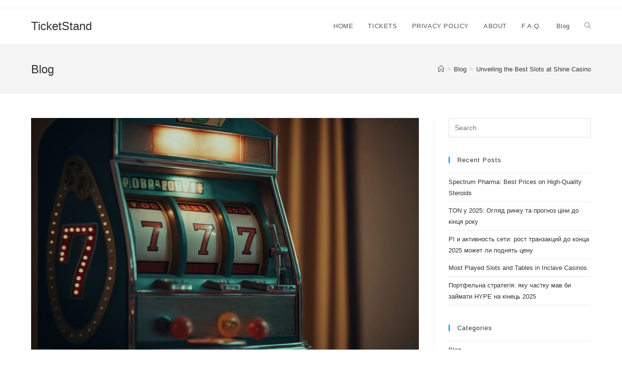

--- FILE ---
content_type: text/html; charset=UTF-8
request_url: https://yourticketstand.net/unveiling-the-best-slots-at-shine-casino/
body_size: 15666
content:
<!DOCTYPE html>
<html class="html" lang="en-US">
<head>
	<meta charset="UTF-8">
	<link rel="profile" href="https://gmpg.org/xfn/11">

	<meta name='robots' content='index, follow, max-image-preview:large, max-snippet:-1, max-video-preview:-1' />
<meta name="viewport" content="width=device-width, initial-scale=1">
	<!-- This site is optimized with the Yoast SEO plugin v26.8 - https://yoast.com/product/yoast-seo-wordpress/ -->
	<title>Unveiling the Best Slots at Shine Casino - TicketStand</title>
	<meta name="description" content="In the dazzling world of online casinos, Shine Casino takes center stage as a premier destination for slot enthusiasts. With a glittering array of games" />
	<link rel="canonical" href="https://yourticketstand.net/unveiling-the-best-slots-at-shine-casino/" />
	<meta property="og:locale" content="en_US" />
	<meta property="og:type" content="article" />
	<meta property="og:title" content="Unveiling the Best Slots at Shine Casino - TicketStand" />
	<meta property="og:description" content="In the dazzling world of online casinos, Shine Casino takes center stage as a premier destination for slot enthusiasts. With a glittering array of games" />
	<meta property="og:url" content="https://yourticketstand.net/unveiling-the-best-slots-at-shine-casino/" />
	<meta property="og:site_name" content="TicketStand" />
	<meta property="article:published_time" content="2023-04-22T17:21:00+00:00" />
	<meta property="article:modified_time" content="2024-01-04T17:25:22+00:00" />
	<meta property="og:image" content="http://yourticketstand.net/wp-content/uploads/2024/01/Real-Money-Online-Slots-USA-Slots-Online-For-Real-Money-scaled-1.webp" />
	<meta property="og:image:width" content="2560" />
	<meta property="og:image:height" content="1707" />
	<meta property="og:image:type" content="image/webp" />
	<meta name="author" content="yourticketstand" />
	<meta name="twitter:card" content="summary_large_image" />
	<meta name="twitter:label1" content="Written by" />
	<meta name="twitter:data1" content="yourticketstand" />
	<meta name="twitter:label2" content="Est. reading time" />
	<meta name="twitter:data2" content="5 minutes" />
	<script type="application/ld+json" class="yoast-schema-graph">{"@context":"https://schema.org","@graph":[{"@type":"Article","@id":"https://yourticketstand.net/unveiling-the-best-slots-at-shine-casino/#article","isPartOf":{"@id":"https://yourticketstand.net/unveiling-the-best-slots-at-shine-casino/"},"author":{"name":"yourticketstand","@id":"http://yourticketstand.net/#/schema/person/43aa6d0298dffeb2584cc6e6ecb6152b"},"headline":"Unveiling the Best Slots at Shine Casino","datePublished":"2023-04-22T17:21:00+00:00","dateModified":"2024-01-04T17:25:22+00:00","mainEntityOfPage":{"@id":"https://yourticketstand.net/unveiling-the-best-slots-at-shine-casino/"},"wordCount":897,"image":{"@id":"https://yourticketstand.net/unveiling-the-best-slots-at-shine-casino/#primaryimage"},"thumbnailUrl":"https://yourticketstand.net/wp-content/uploads/2024/01/Real-Money-Online-Slots-USA-Slots-Online-For-Real-Money-scaled-1.webp","articleSection":["Blog"],"inLanguage":"en-US"},{"@type":"WebPage","@id":"https://yourticketstand.net/unveiling-the-best-slots-at-shine-casino/","url":"https://yourticketstand.net/unveiling-the-best-slots-at-shine-casino/","name":"Unveiling the Best Slots at Shine Casino - TicketStand","isPartOf":{"@id":"http://yourticketstand.net/#website"},"primaryImageOfPage":{"@id":"https://yourticketstand.net/unveiling-the-best-slots-at-shine-casino/#primaryimage"},"image":{"@id":"https://yourticketstand.net/unveiling-the-best-slots-at-shine-casino/#primaryimage"},"thumbnailUrl":"https://yourticketstand.net/wp-content/uploads/2024/01/Real-Money-Online-Slots-USA-Slots-Online-For-Real-Money-scaled-1.webp","datePublished":"2023-04-22T17:21:00+00:00","dateModified":"2024-01-04T17:25:22+00:00","author":{"@id":"http://yourticketstand.net/#/schema/person/43aa6d0298dffeb2584cc6e6ecb6152b"},"description":"In the dazzling world of online casinos, Shine Casino takes center stage as a premier destination for slot enthusiasts. With a glittering array of games","inLanguage":"en-US","potentialAction":[{"@type":"ReadAction","target":["https://yourticketstand.net/unveiling-the-best-slots-at-shine-casino/"]}]},{"@type":"ImageObject","inLanguage":"en-US","@id":"https://yourticketstand.net/unveiling-the-best-slots-at-shine-casino/#primaryimage","url":"https://yourticketstand.net/wp-content/uploads/2024/01/Real-Money-Online-Slots-USA-Slots-Online-For-Real-Money-scaled-1.webp","contentUrl":"https://yourticketstand.net/wp-content/uploads/2024/01/Real-Money-Online-Slots-USA-Slots-Online-For-Real-Money-scaled-1.webp","width":2560,"height":1707},{"@type":"WebSite","@id":"http://yourticketstand.net/#website","url":"http://yourticketstand.net/","name":"TicketStand","description":"Your Tickets","potentialAction":[{"@type":"SearchAction","target":{"@type":"EntryPoint","urlTemplate":"http://yourticketstand.net/?s={search_term_string}"},"query-input":{"@type":"PropertyValueSpecification","valueRequired":true,"valueName":"search_term_string"}}],"inLanguage":"en-US"},{"@type":"Person","@id":"http://yourticketstand.net/#/schema/person/43aa6d0298dffeb2584cc6e6ecb6152b","name":"yourticketstand","image":{"@type":"ImageObject","inLanguage":"en-US","@id":"http://yourticketstand.net/#/schema/person/image/","url":"https://secure.gravatar.com/avatar/fb1dbe5aad4036c0f4a6458a4e8e1192a24927547642fc71788f79b5484258cd?s=96&d=mm&r=g","contentUrl":"https://secure.gravatar.com/avatar/fb1dbe5aad4036c0f4a6458a4e8e1192a24927547642fc71788f79b5484258cd?s=96&d=mm&r=g","caption":"yourticketstand"},"url":"https://yourticketstand.net/author/yourticketstand/"}]}</script>
	<!-- / Yoast SEO plugin. -->


<link rel="alternate" type="application/rss+xml" title="TicketStand &raquo; Feed" href="https://yourticketstand.net/feed/" />
<link rel="alternate" title="oEmbed (JSON)" type="application/json+oembed" href="https://yourticketstand.net/wp-json/oembed/1.0/embed?url=https%3A%2F%2Fyourticketstand.net%2Funveiling-the-best-slots-at-shine-casino%2F" />
<link rel="alternate" title="oEmbed (XML)" type="text/xml+oembed" href="https://yourticketstand.net/wp-json/oembed/1.0/embed?url=https%3A%2F%2Fyourticketstand.net%2Funveiling-the-best-slots-at-shine-casino%2F&#038;format=xml" />
<style id='wp-img-auto-sizes-contain-inline-css'>
img:is([sizes=auto i],[sizes^="auto," i]){contain-intrinsic-size:3000px 1500px}
/*# sourceURL=wp-img-auto-sizes-contain-inline-css */
</style>
<style id='wp-emoji-styles-inline-css'>

	img.wp-smiley, img.emoji {
		display: inline !important;
		border: none !important;
		box-shadow: none !important;
		height: 1em !important;
		width: 1em !important;
		margin: 0 0.07em !important;
		vertical-align: -0.1em !important;
		background: none !important;
		padding: 0 !important;
	}
/*# sourceURL=wp-emoji-styles-inline-css */
</style>
<style id='wp-block-library-inline-css'>
:root{--wp-block-synced-color:#7a00df;--wp-block-synced-color--rgb:122,0,223;--wp-bound-block-color:var(--wp-block-synced-color);--wp-editor-canvas-background:#ddd;--wp-admin-theme-color:#007cba;--wp-admin-theme-color--rgb:0,124,186;--wp-admin-theme-color-darker-10:#006ba1;--wp-admin-theme-color-darker-10--rgb:0,107,160.5;--wp-admin-theme-color-darker-20:#005a87;--wp-admin-theme-color-darker-20--rgb:0,90,135;--wp-admin-border-width-focus:2px}@media (min-resolution:192dpi){:root{--wp-admin-border-width-focus:1.5px}}.wp-element-button{cursor:pointer}:root .has-very-light-gray-background-color{background-color:#eee}:root .has-very-dark-gray-background-color{background-color:#313131}:root .has-very-light-gray-color{color:#eee}:root .has-very-dark-gray-color{color:#313131}:root .has-vivid-green-cyan-to-vivid-cyan-blue-gradient-background{background:linear-gradient(135deg,#00d084,#0693e3)}:root .has-purple-crush-gradient-background{background:linear-gradient(135deg,#34e2e4,#4721fb 50%,#ab1dfe)}:root .has-hazy-dawn-gradient-background{background:linear-gradient(135deg,#faaca8,#dad0ec)}:root .has-subdued-olive-gradient-background{background:linear-gradient(135deg,#fafae1,#67a671)}:root .has-atomic-cream-gradient-background{background:linear-gradient(135deg,#fdd79a,#004a59)}:root .has-nightshade-gradient-background{background:linear-gradient(135deg,#330968,#31cdcf)}:root .has-midnight-gradient-background{background:linear-gradient(135deg,#020381,#2874fc)}:root{--wp--preset--font-size--normal:16px;--wp--preset--font-size--huge:42px}.has-regular-font-size{font-size:1em}.has-larger-font-size{font-size:2.625em}.has-normal-font-size{font-size:var(--wp--preset--font-size--normal)}.has-huge-font-size{font-size:var(--wp--preset--font-size--huge)}.has-text-align-center{text-align:center}.has-text-align-left{text-align:left}.has-text-align-right{text-align:right}.has-fit-text{white-space:nowrap!important}#end-resizable-editor-section{display:none}.aligncenter{clear:both}.items-justified-left{justify-content:flex-start}.items-justified-center{justify-content:center}.items-justified-right{justify-content:flex-end}.items-justified-space-between{justify-content:space-between}.screen-reader-text{border:0;clip-path:inset(50%);height:1px;margin:-1px;overflow:hidden;padding:0;position:absolute;width:1px;word-wrap:normal!important}.screen-reader-text:focus{background-color:#ddd;clip-path:none;color:#444;display:block;font-size:1em;height:auto;left:5px;line-height:normal;padding:15px 23px 14px;text-decoration:none;top:5px;width:auto;z-index:100000}html :where(.has-border-color){border-style:solid}html :where([style*=border-top-color]){border-top-style:solid}html :where([style*=border-right-color]){border-right-style:solid}html :where([style*=border-bottom-color]){border-bottom-style:solid}html :where([style*=border-left-color]){border-left-style:solid}html :where([style*=border-width]){border-style:solid}html :where([style*=border-top-width]){border-top-style:solid}html :where([style*=border-right-width]){border-right-style:solid}html :where([style*=border-bottom-width]){border-bottom-style:solid}html :where([style*=border-left-width]){border-left-style:solid}html :where(img[class*=wp-image-]){height:auto;max-width:100%}:where(figure){margin:0 0 1em}html :where(.is-position-sticky){--wp-admin--admin-bar--position-offset:var(--wp-admin--admin-bar--height,0px)}@media screen and (max-width:600px){html :where(.is-position-sticky){--wp-admin--admin-bar--position-offset:0px}}

/*# sourceURL=wp-block-library-inline-css */
</style><style id='wp-block-heading-inline-css'>
h1:where(.wp-block-heading).has-background,h2:where(.wp-block-heading).has-background,h3:where(.wp-block-heading).has-background,h4:where(.wp-block-heading).has-background,h5:where(.wp-block-heading).has-background,h6:where(.wp-block-heading).has-background{padding:1.25em 2.375em}h1.has-text-align-left[style*=writing-mode]:where([style*=vertical-lr]),h1.has-text-align-right[style*=writing-mode]:where([style*=vertical-rl]),h2.has-text-align-left[style*=writing-mode]:where([style*=vertical-lr]),h2.has-text-align-right[style*=writing-mode]:where([style*=vertical-rl]),h3.has-text-align-left[style*=writing-mode]:where([style*=vertical-lr]),h3.has-text-align-right[style*=writing-mode]:where([style*=vertical-rl]),h4.has-text-align-left[style*=writing-mode]:where([style*=vertical-lr]),h4.has-text-align-right[style*=writing-mode]:where([style*=vertical-rl]),h5.has-text-align-left[style*=writing-mode]:where([style*=vertical-lr]),h5.has-text-align-right[style*=writing-mode]:where([style*=vertical-rl]),h6.has-text-align-left[style*=writing-mode]:where([style*=vertical-lr]),h6.has-text-align-right[style*=writing-mode]:where([style*=vertical-rl]){rotate:180deg}
/*# sourceURL=https://yourticketstand.net/wp-includes/blocks/heading/style.min.css */
</style>
<style id='wp-block-image-inline-css'>
.wp-block-image>a,.wp-block-image>figure>a{display:inline-block}.wp-block-image img{box-sizing:border-box;height:auto;max-width:100%;vertical-align:bottom}@media not (prefers-reduced-motion){.wp-block-image img.hide{visibility:hidden}.wp-block-image img.show{animation:show-content-image .4s}}.wp-block-image[style*=border-radius] img,.wp-block-image[style*=border-radius]>a{border-radius:inherit}.wp-block-image.has-custom-border img{box-sizing:border-box}.wp-block-image.aligncenter{text-align:center}.wp-block-image.alignfull>a,.wp-block-image.alignwide>a{width:100%}.wp-block-image.alignfull img,.wp-block-image.alignwide img{height:auto;width:100%}.wp-block-image .aligncenter,.wp-block-image .alignleft,.wp-block-image .alignright,.wp-block-image.aligncenter,.wp-block-image.alignleft,.wp-block-image.alignright{display:table}.wp-block-image .aligncenter>figcaption,.wp-block-image .alignleft>figcaption,.wp-block-image .alignright>figcaption,.wp-block-image.aligncenter>figcaption,.wp-block-image.alignleft>figcaption,.wp-block-image.alignright>figcaption{caption-side:bottom;display:table-caption}.wp-block-image .alignleft{float:left;margin:.5em 1em .5em 0}.wp-block-image .alignright{float:right;margin:.5em 0 .5em 1em}.wp-block-image .aligncenter{margin-left:auto;margin-right:auto}.wp-block-image :where(figcaption){margin-bottom:1em;margin-top:.5em}.wp-block-image.is-style-circle-mask img{border-radius:9999px}@supports ((-webkit-mask-image:none) or (mask-image:none)) or (-webkit-mask-image:none){.wp-block-image.is-style-circle-mask img{border-radius:0;-webkit-mask-image:url('data:image/svg+xml;utf8,<svg viewBox="0 0 100 100" xmlns="http://www.w3.org/2000/svg"><circle cx="50" cy="50" r="50"/></svg>');mask-image:url('data:image/svg+xml;utf8,<svg viewBox="0 0 100 100" xmlns="http://www.w3.org/2000/svg"><circle cx="50" cy="50" r="50"/></svg>');mask-mode:alpha;-webkit-mask-position:center;mask-position:center;-webkit-mask-repeat:no-repeat;mask-repeat:no-repeat;-webkit-mask-size:contain;mask-size:contain}}:root :where(.wp-block-image.is-style-rounded img,.wp-block-image .is-style-rounded img){border-radius:9999px}.wp-block-image figure{margin:0}.wp-lightbox-container{display:flex;flex-direction:column;position:relative}.wp-lightbox-container img{cursor:zoom-in}.wp-lightbox-container img:hover+button{opacity:1}.wp-lightbox-container button{align-items:center;backdrop-filter:blur(16px) saturate(180%);background-color:#5a5a5a40;border:none;border-radius:4px;cursor:zoom-in;display:flex;height:20px;justify-content:center;opacity:0;padding:0;position:absolute;right:16px;text-align:center;top:16px;width:20px;z-index:100}@media not (prefers-reduced-motion){.wp-lightbox-container button{transition:opacity .2s ease}}.wp-lightbox-container button:focus-visible{outline:3px auto #5a5a5a40;outline:3px auto -webkit-focus-ring-color;outline-offset:3px}.wp-lightbox-container button:hover{cursor:pointer;opacity:1}.wp-lightbox-container button:focus{opacity:1}.wp-lightbox-container button:focus,.wp-lightbox-container button:hover,.wp-lightbox-container button:not(:hover):not(:active):not(.has-background){background-color:#5a5a5a40;border:none}.wp-lightbox-overlay{box-sizing:border-box;cursor:zoom-out;height:100vh;left:0;overflow:hidden;position:fixed;top:0;visibility:hidden;width:100%;z-index:100000}.wp-lightbox-overlay .close-button{align-items:center;cursor:pointer;display:flex;justify-content:center;min-height:40px;min-width:40px;padding:0;position:absolute;right:calc(env(safe-area-inset-right) + 16px);top:calc(env(safe-area-inset-top) + 16px);z-index:5000000}.wp-lightbox-overlay .close-button:focus,.wp-lightbox-overlay .close-button:hover,.wp-lightbox-overlay .close-button:not(:hover):not(:active):not(.has-background){background:none;border:none}.wp-lightbox-overlay .lightbox-image-container{height:var(--wp--lightbox-container-height);left:50%;overflow:hidden;position:absolute;top:50%;transform:translate(-50%,-50%);transform-origin:top left;width:var(--wp--lightbox-container-width);z-index:9999999999}.wp-lightbox-overlay .wp-block-image{align-items:center;box-sizing:border-box;display:flex;height:100%;justify-content:center;margin:0;position:relative;transform-origin:0 0;width:100%;z-index:3000000}.wp-lightbox-overlay .wp-block-image img{height:var(--wp--lightbox-image-height);min-height:var(--wp--lightbox-image-height);min-width:var(--wp--lightbox-image-width);width:var(--wp--lightbox-image-width)}.wp-lightbox-overlay .wp-block-image figcaption{display:none}.wp-lightbox-overlay button{background:none;border:none}.wp-lightbox-overlay .scrim{background-color:#fff;height:100%;opacity:.9;position:absolute;width:100%;z-index:2000000}.wp-lightbox-overlay.active{visibility:visible}@media not (prefers-reduced-motion){.wp-lightbox-overlay.active{animation:turn-on-visibility .25s both}.wp-lightbox-overlay.active img{animation:turn-on-visibility .35s both}.wp-lightbox-overlay.show-closing-animation:not(.active){animation:turn-off-visibility .35s both}.wp-lightbox-overlay.show-closing-animation:not(.active) img{animation:turn-off-visibility .25s both}.wp-lightbox-overlay.zoom.active{animation:none;opacity:1;visibility:visible}.wp-lightbox-overlay.zoom.active .lightbox-image-container{animation:lightbox-zoom-in .4s}.wp-lightbox-overlay.zoom.active .lightbox-image-container img{animation:none}.wp-lightbox-overlay.zoom.active .scrim{animation:turn-on-visibility .4s forwards}.wp-lightbox-overlay.zoom.show-closing-animation:not(.active){animation:none}.wp-lightbox-overlay.zoom.show-closing-animation:not(.active) .lightbox-image-container{animation:lightbox-zoom-out .4s}.wp-lightbox-overlay.zoom.show-closing-animation:not(.active) .lightbox-image-container img{animation:none}.wp-lightbox-overlay.zoom.show-closing-animation:not(.active) .scrim{animation:turn-off-visibility .4s forwards}}@keyframes show-content-image{0%{visibility:hidden}99%{visibility:hidden}to{visibility:visible}}@keyframes turn-on-visibility{0%{opacity:0}to{opacity:1}}@keyframes turn-off-visibility{0%{opacity:1;visibility:visible}99%{opacity:0;visibility:visible}to{opacity:0;visibility:hidden}}@keyframes lightbox-zoom-in{0%{transform:translate(calc((-100vw + var(--wp--lightbox-scrollbar-width))/2 + var(--wp--lightbox-initial-left-position)),calc(-50vh + var(--wp--lightbox-initial-top-position))) scale(var(--wp--lightbox-scale))}to{transform:translate(-50%,-50%) scale(1)}}@keyframes lightbox-zoom-out{0%{transform:translate(-50%,-50%) scale(1);visibility:visible}99%{visibility:visible}to{transform:translate(calc((-100vw + var(--wp--lightbox-scrollbar-width))/2 + var(--wp--lightbox-initial-left-position)),calc(-50vh + var(--wp--lightbox-initial-top-position))) scale(var(--wp--lightbox-scale));visibility:hidden}}
/*# sourceURL=https://yourticketstand.net/wp-includes/blocks/image/style.min.css */
</style>
<style id='wp-block-image-theme-inline-css'>
:root :where(.wp-block-image figcaption){color:#555;font-size:13px;text-align:center}.is-dark-theme :root :where(.wp-block-image figcaption){color:#ffffffa6}.wp-block-image{margin:0 0 1em}
/*# sourceURL=https://yourticketstand.net/wp-includes/blocks/image/theme.min.css */
</style>
<style id='wp-block-paragraph-inline-css'>
.is-small-text{font-size:.875em}.is-regular-text{font-size:1em}.is-large-text{font-size:2.25em}.is-larger-text{font-size:3em}.has-drop-cap:not(:focus):first-letter{float:left;font-size:8.4em;font-style:normal;font-weight:100;line-height:.68;margin:.05em .1em 0 0;text-transform:uppercase}body.rtl .has-drop-cap:not(:focus):first-letter{float:none;margin-left:.1em}p.has-drop-cap.has-background{overflow:hidden}:root :where(p.has-background){padding:1.25em 2.375em}:where(p.has-text-color:not(.has-link-color)) a{color:inherit}p.has-text-align-left[style*="writing-mode:vertical-lr"],p.has-text-align-right[style*="writing-mode:vertical-rl"]{rotate:180deg}
/*# sourceURL=https://yourticketstand.net/wp-includes/blocks/paragraph/style.min.css */
</style>
<style id='global-styles-inline-css'>
:root{--wp--preset--aspect-ratio--square: 1;--wp--preset--aspect-ratio--4-3: 4/3;--wp--preset--aspect-ratio--3-4: 3/4;--wp--preset--aspect-ratio--3-2: 3/2;--wp--preset--aspect-ratio--2-3: 2/3;--wp--preset--aspect-ratio--16-9: 16/9;--wp--preset--aspect-ratio--9-16: 9/16;--wp--preset--color--black: #000000;--wp--preset--color--cyan-bluish-gray: #abb8c3;--wp--preset--color--white: #ffffff;--wp--preset--color--pale-pink: #f78da7;--wp--preset--color--vivid-red: #cf2e2e;--wp--preset--color--luminous-vivid-orange: #ff6900;--wp--preset--color--luminous-vivid-amber: #fcb900;--wp--preset--color--light-green-cyan: #7bdcb5;--wp--preset--color--vivid-green-cyan: #00d084;--wp--preset--color--pale-cyan-blue: #8ed1fc;--wp--preset--color--vivid-cyan-blue: #0693e3;--wp--preset--color--vivid-purple: #9b51e0;--wp--preset--gradient--vivid-cyan-blue-to-vivid-purple: linear-gradient(135deg,rgb(6,147,227) 0%,rgb(155,81,224) 100%);--wp--preset--gradient--light-green-cyan-to-vivid-green-cyan: linear-gradient(135deg,rgb(122,220,180) 0%,rgb(0,208,130) 100%);--wp--preset--gradient--luminous-vivid-amber-to-luminous-vivid-orange: linear-gradient(135deg,rgb(252,185,0) 0%,rgb(255,105,0) 100%);--wp--preset--gradient--luminous-vivid-orange-to-vivid-red: linear-gradient(135deg,rgb(255,105,0) 0%,rgb(207,46,46) 100%);--wp--preset--gradient--very-light-gray-to-cyan-bluish-gray: linear-gradient(135deg,rgb(238,238,238) 0%,rgb(169,184,195) 100%);--wp--preset--gradient--cool-to-warm-spectrum: linear-gradient(135deg,rgb(74,234,220) 0%,rgb(151,120,209) 20%,rgb(207,42,186) 40%,rgb(238,44,130) 60%,rgb(251,105,98) 80%,rgb(254,248,76) 100%);--wp--preset--gradient--blush-light-purple: linear-gradient(135deg,rgb(255,206,236) 0%,rgb(152,150,240) 100%);--wp--preset--gradient--blush-bordeaux: linear-gradient(135deg,rgb(254,205,165) 0%,rgb(254,45,45) 50%,rgb(107,0,62) 100%);--wp--preset--gradient--luminous-dusk: linear-gradient(135deg,rgb(255,203,112) 0%,rgb(199,81,192) 50%,rgb(65,88,208) 100%);--wp--preset--gradient--pale-ocean: linear-gradient(135deg,rgb(255,245,203) 0%,rgb(182,227,212) 50%,rgb(51,167,181) 100%);--wp--preset--gradient--electric-grass: linear-gradient(135deg,rgb(202,248,128) 0%,rgb(113,206,126) 100%);--wp--preset--gradient--midnight: linear-gradient(135deg,rgb(2,3,129) 0%,rgb(40,116,252) 100%);--wp--preset--font-size--small: 13px;--wp--preset--font-size--medium: 20px;--wp--preset--font-size--large: 36px;--wp--preset--font-size--x-large: 42px;--wp--preset--spacing--20: 0.44rem;--wp--preset--spacing--30: 0.67rem;--wp--preset--spacing--40: 1rem;--wp--preset--spacing--50: 1.5rem;--wp--preset--spacing--60: 2.25rem;--wp--preset--spacing--70: 3.38rem;--wp--preset--spacing--80: 5.06rem;--wp--preset--shadow--natural: 6px 6px 9px rgba(0, 0, 0, 0.2);--wp--preset--shadow--deep: 12px 12px 50px rgba(0, 0, 0, 0.4);--wp--preset--shadow--sharp: 6px 6px 0px rgba(0, 0, 0, 0.2);--wp--preset--shadow--outlined: 6px 6px 0px -3px rgb(255, 255, 255), 6px 6px rgb(0, 0, 0);--wp--preset--shadow--crisp: 6px 6px 0px rgb(0, 0, 0);}:where(.is-layout-flex){gap: 0.5em;}:where(.is-layout-grid){gap: 0.5em;}body .is-layout-flex{display: flex;}.is-layout-flex{flex-wrap: wrap;align-items: center;}.is-layout-flex > :is(*, div){margin: 0;}body .is-layout-grid{display: grid;}.is-layout-grid > :is(*, div){margin: 0;}:where(.wp-block-columns.is-layout-flex){gap: 2em;}:where(.wp-block-columns.is-layout-grid){gap: 2em;}:where(.wp-block-post-template.is-layout-flex){gap: 1.25em;}:where(.wp-block-post-template.is-layout-grid){gap: 1.25em;}.has-black-color{color: var(--wp--preset--color--black) !important;}.has-cyan-bluish-gray-color{color: var(--wp--preset--color--cyan-bluish-gray) !important;}.has-white-color{color: var(--wp--preset--color--white) !important;}.has-pale-pink-color{color: var(--wp--preset--color--pale-pink) !important;}.has-vivid-red-color{color: var(--wp--preset--color--vivid-red) !important;}.has-luminous-vivid-orange-color{color: var(--wp--preset--color--luminous-vivid-orange) !important;}.has-luminous-vivid-amber-color{color: var(--wp--preset--color--luminous-vivid-amber) !important;}.has-light-green-cyan-color{color: var(--wp--preset--color--light-green-cyan) !important;}.has-vivid-green-cyan-color{color: var(--wp--preset--color--vivid-green-cyan) !important;}.has-pale-cyan-blue-color{color: var(--wp--preset--color--pale-cyan-blue) !important;}.has-vivid-cyan-blue-color{color: var(--wp--preset--color--vivid-cyan-blue) !important;}.has-vivid-purple-color{color: var(--wp--preset--color--vivid-purple) !important;}.has-black-background-color{background-color: var(--wp--preset--color--black) !important;}.has-cyan-bluish-gray-background-color{background-color: var(--wp--preset--color--cyan-bluish-gray) !important;}.has-white-background-color{background-color: var(--wp--preset--color--white) !important;}.has-pale-pink-background-color{background-color: var(--wp--preset--color--pale-pink) !important;}.has-vivid-red-background-color{background-color: var(--wp--preset--color--vivid-red) !important;}.has-luminous-vivid-orange-background-color{background-color: var(--wp--preset--color--luminous-vivid-orange) !important;}.has-luminous-vivid-amber-background-color{background-color: var(--wp--preset--color--luminous-vivid-amber) !important;}.has-light-green-cyan-background-color{background-color: var(--wp--preset--color--light-green-cyan) !important;}.has-vivid-green-cyan-background-color{background-color: var(--wp--preset--color--vivid-green-cyan) !important;}.has-pale-cyan-blue-background-color{background-color: var(--wp--preset--color--pale-cyan-blue) !important;}.has-vivid-cyan-blue-background-color{background-color: var(--wp--preset--color--vivid-cyan-blue) !important;}.has-vivid-purple-background-color{background-color: var(--wp--preset--color--vivid-purple) !important;}.has-black-border-color{border-color: var(--wp--preset--color--black) !important;}.has-cyan-bluish-gray-border-color{border-color: var(--wp--preset--color--cyan-bluish-gray) !important;}.has-white-border-color{border-color: var(--wp--preset--color--white) !important;}.has-pale-pink-border-color{border-color: var(--wp--preset--color--pale-pink) !important;}.has-vivid-red-border-color{border-color: var(--wp--preset--color--vivid-red) !important;}.has-luminous-vivid-orange-border-color{border-color: var(--wp--preset--color--luminous-vivid-orange) !important;}.has-luminous-vivid-amber-border-color{border-color: var(--wp--preset--color--luminous-vivid-amber) !important;}.has-light-green-cyan-border-color{border-color: var(--wp--preset--color--light-green-cyan) !important;}.has-vivid-green-cyan-border-color{border-color: var(--wp--preset--color--vivid-green-cyan) !important;}.has-pale-cyan-blue-border-color{border-color: var(--wp--preset--color--pale-cyan-blue) !important;}.has-vivid-cyan-blue-border-color{border-color: var(--wp--preset--color--vivid-cyan-blue) !important;}.has-vivid-purple-border-color{border-color: var(--wp--preset--color--vivid-purple) !important;}.has-vivid-cyan-blue-to-vivid-purple-gradient-background{background: var(--wp--preset--gradient--vivid-cyan-blue-to-vivid-purple) !important;}.has-light-green-cyan-to-vivid-green-cyan-gradient-background{background: var(--wp--preset--gradient--light-green-cyan-to-vivid-green-cyan) !important;}.has-luminous-vivid-amber-to-luminous-vivid-orange-gradient-background{background: var(--wp--preset--gradient--luminous-vivid-amber-to-luminous-vivid-orange) !important;}.has-luminous-vivid-orange-to-vivid-red-gradient-background{background: var(--wp--preset--gradient--luminous-vivid-orange-to-vivid-red) !important;}.has-very-light-gray-to-cyan-bluish-gray-gradient-background{background: var(--wp--preset--gradient--very-light-gray-to-cyan-bluish-gray) !important;}.has-cool-to-warm-spectrum-gradient-background{background: var(--wp--preset--gradient--cool-to-warm-spectrum) !important;}.has-blush-light-purple-gradient-background{background: var(--wp--preset--gradient--blush-light-purple) !important;}.has-blush-bordeaux-gradient-background{background: var(--wp--preset--gradient--blush-bordeaux) !important;}.has-luminous-dusk-gradient-background{background: var(--wp--preset--gradient--luminous-dusk) !important;}.has-pale-ocean-gradient-background{background: var(--wp--preset--gradient--pale-ocean) !important;}.has-electric-grass-gradient-background{background: var(--wp--preset--gradient--electric-grass) !important;}.has-midnight-gradient-background{background: var(--wp--preset--gradient--midnight) !important;}.has-small-font-size{font-size: var(--wp--preset--font-size--small) !important;}.has-medium-font-size{font-size: var(--wp--preset--font-size--medium) !important;}.has-large-font-size{font-size: var(--wp--preset--font-size--large) !important;}.has-x-large-font-size{font-size: var(--wp--preset--font-size--x-large) !important;}
/*# sourceURL=global-styles-inline-css */
</style>

<style id='classic-theme-styles-inline-css'>
/*! This file is auto-generated */
.wp-block-button__link{color:#fff;background-color:#32373c;border-radius:9999px;box-shadow:none;text-decoration:none;padding:calc(.667em + 2px) calc(1.333em + 2px);font-size:1.125em}.wp-block-file__button{background:#32373c;color:#fff;text-decoration:none}
/*# sourceURL=/wp-includes/css/classic-themes.min.css */
</style>
<link rel='stylesheet' id='widgetopts-styles-css' href='https://yourticketstand.net/wp-content/plugins/widget-options/assets/css/widget-options.css?ver=4.1.3' media='all' />
<link rel='stylesheet' id='font-awesome-css' href='https://yourticketstand.net/wp-content/themes/oceanwp/assets/fonts/fontawesome/css/all.min.css?ver=5.15.1' media='all' />
<link rel='stylesheet' id='simple-line-icons-css' href='https://yourticketstand.net/wp-content/themes/oceanwp/assets/css/third/simple-line-icons.min.css?ver=2.4.0' media='all' />
<link rel='stylesheet' id='oceanwp-style-css' href='https://yourticketstand.net/wp-content/themes/oceanwp/assets/css/style.min.css?ver=3.1.2' media='all' />
<link rel='stylesheet' id='fontawesome-css' href='https://yourticketstand.net/wp-content/themes/oceanwp/inc/customizer/assets/css/fontawesome-all.min.css?ver=5.8.2' media='all' />
<script src="https://yourticketstand.net/wp-content/themes/oceanwp/assets/js/vendors/smoothscroll.min.js?ver=3.1.2" id="ow-smoothscroll-js"></script>
<script src="https://yourticketstand.net/wp-includes/js/jquery/jquery.min.js?ver=3.7.1" id="jquery-core-js"></script>
<script src="https://yourticketstand.net/wp-includes/js/jquery/jquery-migrate.min.js?ver=3.4.1" id="jquery-migrate-js"></script>
<link rel="https://api.w.org/" href="https://yourticketstand.net/wp-json/" /><link rel="alternate" title="JSON" type="application/json" href="https://yourticketstand.net/wp-json/wp/v2/posts/273" /><link rel="EditURI" type="application/rsd+xml" title="RSD" href="https://yourticketstand.net/xmlrpc.php?rsd" />
<meta name="generator" content="WordPress 6.9" />
<link rel='shortlink' href='https://yourticketstand.net/?p=273' />
<link rel="icon" href="https://yourticketstand.net/wp-content/uploads/2019/04/ticket-150x150.gif" sizes="32x32" />
<link rel="icon" href="https://yourticketstand.net/wp-content/uploads/2019/04/ticket.gif" sizes="192x192" />
<link rel="apple-touch-icon" href="https://yourticketstand.net/wp-content/uploads/2019/04/ticket.gif" />
<meta name="msapplication-TileImage" content="https://yourticketstand.net/wp-content/uploads/2019/04/ticket.gif" />
<!-- OceanWP CSS -->
<style type="text/css">
/* Header CSS */#site-header.has-header-media .overlay-header-media{background-color:rgba(0,0,0,0.5)}
</style></head>

<body class="wp-singular post-template-default single single-post postid-273 single-format-standard wp-embed-responsive wp-theme-oceanwp oceanwp-theme dropdown-mobile default-breakpoint has-sidebar content-right-sidebar post-in-category-blog has-topbar has-breadcrumbs" itemscope="itemscope" itemtype="https://schema.org/Article">

	
	
	<div id="outer-wrap" class="site clr">

		<a class="skip-link screen-reader-text" href="#main">Skip to content</a>

		
		<div id="wrap" class="clr">

			

<div id="top-bar-wrap" class="clr">

	<div id="top-bar" class="clr container has-no-content">

		
		<div id="top-bar-inner" class="clr">

			

		</div><!-- #top-bar-inner -->

		
	</div><!-- #top-bar -->

</div><!-- #top-bar-wrap -->


			
<header id="site-header" class="minimal-header clr" data-height="74" itemscope="itemscope" itemtype="https://schema.org/WPHeader" role="banner">

	
					
			<div id="site-header-inner" class="clr container">

				
				

<div id="site-logo" class="clr" itemscope itemtype="https://schema.org/Brand" >

	
	<div id="site-logo-inner" class="clr">

						<a href="https://yourticketstand.net/" rel="home" class="site-title site-logo-text"  style=color:#;>TicketStand</a>
				
	</div><!-- #site-logo-inner -->

	
	
</div><!-- #site-logo -->

			<div id="site-navigation-wrap" class="clr">
			
			
			
			<nav id="site-navigation" class="navigation main-navigation clr" itemscope="itemscope" itemtype="https://schema.org/SiteNavigationElement" role="navigation" >

				<ul id="menu-main" class="main-menu dropdown-menu sf-menu"><li id="menu-item-59" class="menu-item menu-item-type-custom menu-item-object-custom menu-item-home menu-item-59"><a href="https://yourticketstand.net" class="menu-link"><span class="text-wrap">HOME</span></a></li><li id="menu-item-63" class="menu-item menu-item-type-taxonomy menu-item-object-category menu-item-63"><a href="https://yourticketstand.net/category/tickets/" class="menu-link"><span class="text-wrap">TICKETS</span></a></li><li id="menu-item-62" class="menu-item menu-item-type-post_type menu-item-object-page menu-item-62"><a href="https://yourticketstand.net/privacy-policy/" class="menu-link"><span class="text-wrap">PRIVACY POLICY</span></a></li><li id="menu-item-61" class="menu-item menu-item-type-post_type menu-item-object-page menu-item-61"><a href="https://yourticketstand.net/about/" class="menu-link"><span class="text-wrap">ABOUT</span></a></li><li id="menu-item-60" class="menu-item menu-item-type-post_type menu-item-object-page menu-item-60"><a href="https://yourticketstand.net/f-a-q/" class="menu-link"><span class="text-wrap">F.A.Q.</span></a></li><li id="menu-item-124" class="menu-item menu-item-type-taxonomy menu-item-object-category current-post-ancestor current-menu-parent current-post-parent menu-item-124"><a href="https://yourticketstand.net/category/blog/" class="menu-link"><span class="text-wrap">Blog</span></a></li><li class="search-toggle-li" ><a href="javascript:void(0)" class="site-search-toggle search-dropdown-toggle" aria-label="Search website"><i class=" icon-magnifier" aria-hidden="true" role="img"></i></a></li></ul>
<div id="searchform-dropdown" class="header-searchform-wrap clr" >
	
<form role="search" method="get" class="searchform" action="https://yourticketstand.net/">
	<label for="ocean-search-form-1">
		<span class="screen-reader-text">Search this website</span>
		<input type="search" id="ocean-search-form-1" class="field" autocomplete="off" placeholder="Search" name="s">
			</label>
	</form>
</div><!-- #searchform-dropdown -->

			</nav><!-- #site-navigation -->

			
			
					</div><!-- #site-navigation-wrap -->
			
		
	
				
	
	<div class="oceanwp-mobile-menu-icon clr mobile-right">

		
		
		
		<a href="javascript:void(0)" class="mobile-menu"  aria-label="Mobile Menu">
							<i class="fa fa-bars" aria-hidden="true"></i>
								<span class="oceanwp-text">Menu</span>
				<span class="oceanwp-close-text">Close</span>
						</a>

		
		
		
	</div><!-- #oceanwp-mobile-menu-navbar -->

	

			</div><!-- #site-header-inner -->

			
<div id="mobile-dropdown" class="clr" >

	<nav class="clr" itemscope="itemscope" itemtype="https://schema.org/SiteNavigationElement">

		<ul id="menu-main-1" class="menu"><li class="menu-item menu-item-type-custom menu-item-object-custom menu-item-home menu-item-59"><a href="https://yourticketstand.net">HOME</a></li>
<li class="menu-item menu-item-type-taxonomy menu-item-object-category menu-item-63"><a href="https://yourticketstand.net/category/tickets/">TICKETS</a></li>
<li class="menu-item menu-item-type-post_type menu-item-object-page menu-item-62"><a href="https://yourticketstand.net/privacy-policy/">PRIVACY POLICY</a></li>
<li class="menu-item menu-item-type-post_type menu-item-object-page menu-item-61"><a href="https://yourticketstand.net/about/">ABOUT</a></li>
<li class="menu-item menu-item-type-post_type menu-item-object-page menu-item-60"><a href="https://yourticketstand.net/f-a-q/">F.A.Q.</a></li>
<li class="menu-item menu-item-type-taxonomy menu-item-object-category current-post-ancestor current-menu-parent current-post-parent menu-item-124"><a href="https://yourticketstand.net/category/blog/">Blog</a></li>
<li class="search-toggle-li" ><a href="javascript:void(0)" class="site-search-toggle search-dropdown-toggle" aria-label="Search website"><i class=" icon-magnifier" aria-hidden="true" role="img"></i></a></li></ul>
<div id="mobile-menu-search" class="clr">
	<form aria-label="Search this website" method="get" action="https://yourticketstand.net/" class="mobile-searchform" role="search">
		<input aria-label="Insert search query" value="" class="field" id="ocean-mobile-search-2" type="search" name="s" autocomplete="off" placeholder="Search" />
		<button aria-label="Submit search" type="submit" class="searchform-submit">
			<i class=" icon-magnifier" aria-hidden="true" role="img"></i>		</button>
					</form>
</div><!-- .mobile-menu-search -->

	</nav>

</div>

			
			
		
		
</header><!-- #site-header -->


			
			<main id="main" class="site-main clr"  role="main">

				

<header class="page-header">

	
	<div class="container clr page-header-inner">

		
			<h1 class="page-header-title clr" itemprop="headline">Blog</h1>

			
		
		<nav aria-label="Breadcrumbs" class="site-breadcrumbs clr position-" itemprop="breadcrumb"><ol class="trail-items" itemscope itemtype="http://schema.org/BreadcrumbList"><meta name="numberOfItems" content="3" /><meta name="itemListOrder" content="Ascending" /><li class="trail-item trail-begin" itemprop="itemListElement" itemscope itemtype="https://schema.org/ListItem"><a href="https://yourticketstand.net" rel="home" aria-label="Home" itemtype="https://schema.org/Thing" itemprop="item"><span itemprop="name"><i class=" icon-home" aria-hidden="true" role="img"></i><span class="breadcrumb-home has-icon">Home</span></span></a><span class="breadcrumb-sep">></span><meta content="1" itemprop="position" /></li><li class="trail-item" itemprop="itemListElement" itemscope itemtype="https://schema.org/ListItem"><a href="https://yourticketstand.net/category/blog/" itemtype="https://schema.org/Thing" itemprop="item"><span itemprop="name">Blog</span></a><span class="breadcrumb-sep">></span><meta content="2" itemprop="position" /></li><li class="trail-item trail-end" itemprop="itemListElement" itemscope itemtype="https://schema.org/ListItem"><a href="https://yourticketstand.net/unveiling-the-best-slots-at-shine-casino/" itemtype="https://schema.org/Thing" itemprop="item"><span itemprop="name">Unveiling the Best Slots at Shine Casino</span></a><meta content="3" itemprop="position" /></li></ol></nav>
	</div><!-- .page-header-inner -->

	
	
</header><!-- .page-header -->


	
	<div id="content-wrap" class="container clr">

		
		<div id="primary" class="content-area clr">

			
			<div id="content" class="site-content clr">

				
				
<article id="post-273">

	
<div class="thumbnail">

	<img width="2560" height="1707" src="https://yourticketstand.net/wp-content/uploads/2024/01/Real-Money-Online-Slots-USA-Slots-Online-For-Real-Money-scaled-1.webp" class="attachment-full size-full wp-post-image" alt="You are currently viewing Unveiling the Best Slots at Shine Casino" itemprop="image" decoding="async" fetchpriority="high" srcset="https://yourticketstand.net/wp-content/uploads/2024/01/Real-Money-Online-Slots-USA-Slots-Online-For-Real-Money-scaled-1.webp 2560w, https://yourticketstand.net/wp-content/uploads/2024/01/Real-Money-Online-Slots-USA-Slots-Online-For-Real-Money-scaled-1-300x200.webp 300w, https://yourticketstand.net/wp-content/uploads/2024/01/Real-Money-Online-Slots-USA-Slots-Online-For-Real-Money-scaled-1-1024x683.webp 1024w, https://yourticketstand.net/wp-content/uploads/2024/01/Real-Money-Online-Slots-USA-Slots-Online-For-Real-Money-scaled-1-768x512.webp 768w, https://yourticketstand.net/wp-content/uploads/2024/01/Real-Money-Online-Slots-USA-Slots-Online-For-Real-Money-scaled-1-1536x1024.webp 1536w, https://yourticketstand.net/wp-content/uploads/2024/01/Real-Money-Online-Slots-USA-Slots-Online-For-Real-Money-scaled-1-2048x1366.webp 2048w" sizes="(max-width: 2560px) 100vw, 2560px" />
</div><!-- .thumbnail -->


<header class="entry-header clr">
	<h2 class="single-post-title entry-title" itemprop="headline">Unveiling the Best Slots at Shine Casino</h2><!-- .single-post-title -->
</header><!-- .entry-header -->


<ul class="meta ospm-default clr">

	
					<li class="meta-author" itemprop="name"><span class="screen-reader-text">Post author:</span><i class=" icon-user" aria-hidden="true" role="img"></i><a href="https://yourticketstand.net/author/yourticketstand/" title="Posts by yourticketstand" rel="author"  itemprop="author" itemscope="itemscope" itemtype="https://schema.org/Person">yourticketstand</a></li>
		
		
		
		
		
		
	
		
					<li class="meta-date" itemprop="datePublished"><span class="screen-reader-text">Post published:</span><i class=" icon-clock" aria-hidden="true" role="img"></i>April 22, 2023</li>
		
		
		
		
		
	
		
		
		
					<li class="meta-cat"><span class="screen-reader-text">Post category:</span><i class=" icon-folder" aria-hidden="true" role="img"></i><a href="https://yourticketstand.net/category/blog/" rel="category tag">Blog</a></li>
		
		
		
	
		
		
		
		
		
		
	
</ul>



<div class="entry-content clr" itemprop="text">
	
<p>In the dazzling world of online casinos, Shine Casino takes center stage as a premier destination for slot enthusiasts. With a glittering array of games that marry cutting-edge technology with immersive themes, Shine Casino&#8217;s slot collection is a star-studded spectacle. This article aims to explore the best slots at Shine Casino, where every spin is a cinematic experience filled with lights, camera, and action.</p>



<span id="more-273"></span>



<h2 class="wp-block-heading">Chapter 1: Mystical Adventures in &#8220;Mystic Fortune&#8221;</h2>



<p>Embark on a mystical journey with &#8220;Mystic Fortune,&#8221; one of Shine Casino&#8217;s standout slot games. This five-reel video slot takes players into a world of enchantment and magic, featuring spellbinding graphics and captivating sound effects. The game&#8217;s mystical symbols and bonus features, including free spins and multipliers, add an extra layer of excitement to the quest for fortune. &#8220;Mystic Fortune&#8221; is a cinematic spectacle that promises not only an engaging storyline but also the potential for substantial winnings.</p>



<h2 class="wp-block-heading">Chapter 2: Retro Vibes with &#8220;Golden Classic&#8221;</h2>



<p>For those who appreciate the timeless charm of classic slots, &#8220;Golden Classic&#8221; at Shine Casino is a nostalgic gem. This three-reel slot game pays homage to the traditional slot machines with its iconic symbols of cherries, bars, and lucky sevens. The simplicity of &#8220;Golden Classic&#8221; is its strength, offering players a straightforward yet thrilling experience. The game&#8217;s golden hues and retro vibes make it a classic choice for those who enjoy a trip down memory lane.</p>


<div class="wp-block-image">
<figure class="aligncenter size-large is-resized"><img decoding="async" width="1024" height="576" src="https://yourticketstand.net/wp-content/uploads/2024/01/Slot-Games-Increasingly-Popular-Show-Market-Maturity-TAXSCAN-1024x576.jpg" alt="" class="wp-image-275" style="width:773px;height:auto" srcset="https://yourticketstand.net/wp-content/uploads/2024/01/Slot-Games-Increasingly-Popular-Show-Market-Maturity-TAXSCAN-1024x576.jpg 1024w, https://yourticketstand.net/wp-content/uploads/2024/01/Slot-Games-Increasingly-Popular-Show-Market-Maturity-TAXSCAN-300x169.jpg 300w, https://yourticketstand.net/wp-content/uploads/2024/01/Slot-Games-Increasingly-Popular-Show-Market-Maturity-TAXSCAN-768x432.jpg 768w, https://yourticketstand.net/wp-content/uploads/2024/01/Slot-Games-Increasingly-Popular-Show-Market-Maturity-TAXSCAN-1536x864.jpg 1536w, https://yourticketstand.net/wp-content/uploads/2024/01/Slot-Games-Increasingly-Popular-Show-Market-Maturity-TAXSCAN.jpg 1920w" sizes="(max-width: 1024px) 100vw, 1024px" /></figure>
</div>


<h2 class="wp-block-heading">Chapter 3: High-Tech Thrills in &#8220;Tech Tycoons&#8221;</h2>



<p>&#8220;Tech Tycoons&#8221; at Shine Casino is a futuristic delight for players who crave high-tech thrills. This video slot, adorned with sleek graphics and futuristic animations, immerses players in a world of technological wonder. The game features a variety of innovative bonus rounds, including interactive mini-games that enhance the overall gaming experience. With its dynamic visuals and cutting-edge features, &#8220;Tech Tycoons&#8221; is a shining example of how technology and entertainment converge in the world of online slots.</p>



<h2 class="wp-block-heading">Chapter 4: Neon Dreams and Glittering Wins</h2>



<p>Step into the vibrant world of &#8220;Neon Dreams,&#8221; a slot game at Shine Casino that captures the essence of a neon-lit cityscape. The game&#8217;s dazzling visuals, complete with glowing symbols and vibrant colors, create an electrifying atmosphere. &#8220;Neon Dreams&#8221; is a five-reel video slot that not only mesmerizes with its aesthetics but also offers exciting features such as free spins and multipliers. The combination of neon lights and glittering wins makes this slot a favorite among players seeking a visually stunning and rewarding experience.</p>



<h2 class="wp-block-heading">Chapter 5: Treasure Quest for Riches</h2>



<p>Embark on a thrilling adventure with &#8220;Treasure Quest,&#8221; where the pursuit of riches takes center stage. This video slot at Shine Casino immerses players in a world of pirates, hidden treasures, and high seas. The game&#8217;s detailed graphics and thematic sound effects create a cinematic experience, while bonus features like treasure maps and free spins add an extra layer of excitement. &#8220;Treasure Quest&#8221; is a testament to Shine Casino&#8217;s ability to transport players into captivating narratives while offering ample opportunities for substantial winnings.</p>



<h2 class="wp-block-heading">Chapter 6: Dazzling Wins with &#8220;Starlight Quest&#8221;</h2>



<p>&#8220;Starlight Quest&#8221; at Shine Casino invites players on a cosmic journey filled with celestial wonders and dazzling wins. This visually stunning video slot features a galaxy of symbols, including planets, stars, and other celestial bodies. The game&#8217;s immersive soundtrack and animated graphics create a mesmerizing experience as players navigate the cosmic reels. With features like expanding wilds and bonus rounds, &#8220;Starlight Quest&#8221; promises not only a celestial spectacle but also the potential for stellar wins.</p>



<h2 class="wp-block-heading">Chapter 7: Jackpot Dreams in &#8220;Mega Fortune Dreams&#8221;</h2>


<div class="wp-block-image">
<figure class="aligncenter size-full is-resized"><img decoding="async" width="1170" height="780" src="https://yourticketstand.net/wp-content/uploads/2024/01/photo-1566563255308-753861417000.jpg" alt="" class="wp-image-277" style="width:747px;height:auto" srcset="https://yourticketstand.net/wp-content/uploads/2024/01/photo-1566563255308-753861417000.jpg 1170w, https://yourticketstand.net/wp-content/uploads/2024/01/photo-1566563255308-753861417000-300x200.jpg 300w, https://yourticketstand.net/wp-content/uploads/2024/01/photo-1566563255308-753861417000-1024x683.jpg 1024w, https://yourticketstand.net/wp-content/uploads/2024/01/photo-1566563255308-753861417000-768x512.jpg 768w" sizes="(max-width: 1170px) 100vw, 1170px" /></figure>
</div>


<p>For those with dreams of massive jackpots, &#8220;Mega Fortune Dreams&#8221; is a jackpot slot at Shine Casino that offers the chance to turn dreams into reality. This progressive jackpot game features luxurious visuals and symbols of wealth, setting the stage for a high-stakes adventure. The game&#8217;s progressive jackpot pool, linked across the network, accumulates with each spin, creating the potential for life-changing wins. &#8220;Mega Fortune Dreams&#8221; is the epitome of jackpot excitement, where every spin brings players one step closer to the dream of a mega fortune.</p>



<h2 class="wp-block-heading">Chapter 8: Divine Riches in &#8220;Divine Fortune&#8221;</h2>



<p>&#8220;Divine Fortune&#8221; is another gem in Shine Casino&#8217;s collection, offering players a chance to tap into divine riches. This progressive jackpot slot draws inspiration from Greek mythology, featuring mythical creatures and legendary symbols on its reels. The game&#8217;s visual elegance and engaging features, including wild respins and free spins, contribute to an unforgettable gaming experience. &#8220;Divine Fortune&#8221; embodies the divine fusion of entertainment and the potential for monumental wins.</p>



<p>In the star-studded lineup of slot games at Shine Casino, each title tells a unique story, capturing the essence of diverse themes and genres. From the mystical allure of &#8220;Mystic Fortune&#8221; to the retro vibes of &#8220;Golden Classic,&#8221; the high-tech thrills of &#8220;Tech Tycoons,&#8221; and the dazzling wins of &#8220;Neon Dreams&#8221; and &#8220;Starlight Quest,&#8221; Shine Casino offers a cinematic journey through the world of online slots.</p>



<p>For those with dreams of unimaginable riches, &#8220;Mega Fortune Dreams&#8221; and &#8220;Divine Fortune&#8221; beckon with the promise of life-altering jackpots. As players explore the best slots at Shine Casino, they embark on an adventure where lights, camera, and action converge to create an immersive and thrilling gaming experience. So, whether you&#8217;re seeking nostalgia, futuristic excitement, or the pursuit of divine and cosmic riches, Shine Casino&#8217;s collection of slots has something for every player ready to spin the reels and chase their own shining moments.</p>

</div><!-- .entry -->

<div class="post-tags clr">
	</div>




	<section id="related-posts" class="clr">

		<h3 class="theme-heading related-posts-title">
			<span class="text">You Might Also Like</span>
		</h3>

		<div class="oceanwp-row clr">

			
			
				
				<article class="related-post clr col span_1_of_3 col-1 post-279 post type-post status-publish format-standard has-post-thumbnail hentry category-blog entry has-media">

					
						<figure class="related-post-media clr">

							<a href="https://yourticketstand.net/sunrise-slots-spotlight-exploring-the-latest-casino-game-releases/" class="related-thumb">

								<img width="300" height="186" src="https://yourticketstand.net/wp-content/uploads/2024/01/1_IdDT4NXjwi5Yyc3e9PSR3g-300x186.jpg" class="attachment-medium size-medium wp-post-image" alt="Read more about the article Sunrise Slots Spotlight: Exploring the Latest Casino Game Releases" itemprop="image" decoding="async" loading="lazy" srcset="https://yourticketstand.net/wp-content/uploads/2024/01/1_IdDT4NXjwi5Yyc3e9PSR3g-300x186.jpg 300w, https://yourticketstand.net/wp-content/uploads/2024/01/1_IdDT4NXjwi5Yyc3e9PSR3g-768x476.jpg 768w, https://yourticketstand.net/wp-content/uploads/2024/01/1_IdDT4NXjwi5Yyc3e9PSR3g.jpg 1000w" sizes="auto, (max-width: 300px) 100vw, 300px" />							</a>

						</figure>

					
					<h3 class="related-post-title">
						<a href="https://yourticketstand.net/sunrise-slots-spotlight-exploring-the-latest-casino-game-releases/" rel="bookmark">Sunrise Slots Spotlight: Exploring the Latest Casino Game Releases</a>
					</h3><!-- .related-post-title -->

								
						<time class="published" datetime="2023-04-24T14:50:00+00:00"><i class=" icon-clock" aria-hidden="true" role="img"></i>April 24, 2023</time>
						
					
				</article><!-- .related-post -->

				
			
				
				<article class="related-post clr col span_1_of_3 col-2 post-323 post type-post status-publish format-standard has-post-thumbnail hentry category-blog entry has-media">

					
						<figure class="related-post-media clr">

							<a href="https://yourticketstand.net/postkrizisnaya-era-kak-bitcoin-i-solana-adaptiruyutsya-k-novym-vyzovam-mirovoj-ekonomiki/" class="related-thumb">

								<img width="300" height="130" src="https://yourticketstand.net/wp-content/uploads/2024/12/7-300x130.webp" class="attachment-medium size-medium wp-post-image" alt="Read more about the article Посткризисная эра: Как Bitcoin и Solana адаптируются к новым вызовам мировой экономики?" itemprop="image" decoding="async" loading="lazy" srcset="https://yourticketstand.net/wp-content/uploads/2024/12/7-300x130.webp 300w, https://yourticketstand.net/wp-content/uploads/2024/12/7-1024x442.webp 1024w, https://yourticketstand.net/wp-content/uploads/2024/12/7-768x332.webp 768w, https://yourticketstand.net/wp-content/uploads/2024/12/7.webp 1074w" sizes="auto, (max-width: 300px) 100vw, 300px" />							</a>

						</figure>

					
					<h3 class="related-post-title">
						<a href="https://yourticketstand.net/postkrizisnaya-era-kak-bitcoin-i-solana-adaptiruyutsya-k-novym-vyzovam-mirovoj-ekonomiki/" rel="bookmark">Посткризисная эра: Как Bitcoin и Solana адаптируются к новым вызовам мировой экономики?</a>
					</h3><!-- .related-post-title -->

								
						<time class="published" datetime="2024-12-12T11:46:00+00:00"><i class=" icon-clock" aria-hidden="true" role="img"></i>December 12, 2024</time>
						
					
				</article><!-- .related-post -->

				
			
				
				<article class="related-post clr col span_1_of_3 col-3 post-135 post type-post status-publish format-standard has-post-thumbnail hentry category-blog entry has-media">

					
						<figure class="related-post-media clr">

							<a href="https://yourticketstand.net/the-script-announce-sunsets-and-full-moons-2020-arena-tour/" class="related-thumb">

								<img width="300" height="169" src="https://yourticketstand.net/wp-content/uploads/2019/10/3-300x169.png" class="attachment-medium size-medium wp-post-image" alt="Read more about the article THE SCRIPT ANNOUNCE SUNSETS AND FULL MOONS 2020 ARENA TOUR" itemprop="image" decoding="async" loading="lazy" srcset="https://yourticketstand.net/wp-content/uploads/2019/10/3-300x169.png 300w, https://yourticketstand.net/wp-content/uploads/2019/10/3.png 720w" sizes="auto, (max-width: 300px) 100vw, 300px" />							</a>

						</figure>

					
					<h3 class="related-post-title">
						<a href="https://yourticketstand.net/the-script-announce-sunsets-and-full-moons-2020-arena-tour/" rel="bookmark">THE SCRIPT ANNOUNCE SUNSETS AND FULL MOONS 2020 ARENA TOUR</a>
					</h3><!-- .related-post-title -->

								
						<time class="published" datetime="2019-10-06T08:45:36+00:00"><i class=" icon-clock" aria-hidden="true" role="img"></i>October 6, 2019</time>
						
					
				</article><!-- .related-post -->

				
			
		</div><!-- .oceanwp-row -->

	</section><!-- .related-posts -->




</article>

				
			</div><!-- #content -->

			
		</div><!-- #primary -->

		

<aside id="right-sidebar" class="sidebar-container widget-area sidebar-primary" itemscope="itemscope" itemtype="https://schema.org/WPSideBar" role="complementary" aria-label="Primary Sidebar">

	
	<div id="right-sidebar-inner" class="clr">

		<div id="search-2" class="widget sidebar-box widget_search clr">
<form role="search" method="get" class="searchform" action="https://yourticketstand.net/">
	<label for="ocean-search-form-3">
		<span class="screen-reader-text">Search this website</span>
		<input type="search" id="ocean-search-form-3" class="field" autocomplete="off" placeholder="Search" name="s">
			</label>
	</form>
</div>
		<div id="recent-posts-2" class="widget sidebar-box widget_recent_entries clr">
		<h4 class="widget-title">Recent Posts</h4>
		<ul>
											<li>
					<a href="https://yourticketstand.net/spectrum-pharma-best-prices-on-high-quality-steroids/">Spectrum Pharma: Best Prices on High-Quality Steroids</a>
									</li>
											<li>
					<a href="https://yourticketstand.net/ton-u-2025-oglyad-rinku-ta-prognoz-cini-do-kincya-roku/">TON у 2025: Огляд ринку та прогноз ціни до кінця року</a>
									</li>
											<li>
					<a href="https://yourticketstand.net/pi-i-aktivnost-seti-rost-tranzakcij-do-konca-2025-mozhet-li-podnyat-cenu/">PI и активность сети: рост транзакций до конца 2025 может ли поднять цену</a>
									</li>
											<li>
					<a href="https://yourticketstand.net/most-played-slots-and-tables-in-inclave-casinos/">Most Played Slots and Tables in Inclave Casinos</a>
									</li>
											<li>
					<a href="https://yourticketstand.net/portfelna-strategiya-yaku-chastku-mav-bi-zajmati-hype-na-kinec-2025/">Портфельна стратегія: яку частку мав би займати HYPE на кінець 2025</a>
									</li>
					</ul>

		</div><div id="categories-2" class="widget sidebar-box widget_categories clr"><h4 class="widget-title">Categories</h4>
			<ul>
					<li class="cat-item cat-item-4"><a href="https://yourticketstand.net/category/blog/">Blog</a>
</li>
	<li class="cat-item cat-item-2"><a href="https://yourticketstand.net/category/tickets/">TICKETS</a>
</li>
			</ul>

			</div>
	</div><!-- #sidebar-inner -->

	
</aside><!-- #right-sidebar -->


	</div><!-- #content-wrap -->

	

	</main><!-- #main -->

	
	
	
		
<footer id="footer" class="site-footer" itemscope="itemscope" itemtype="https://schema.org/WPFooter" role="contentinfo">

	
	<div id="footer-inner" class="clr">

		

<div id="footer-widgets" class="oceanwp-row clr">

	
	<div class="footer-widgets-inner container">

					<div class="footer-box span_1_of_4 col col-1">
							</div><!-- .footer-one-box -->

							<div class="footer-box span_1_of_4 col col-2">
									</div><!-- .footer-one-box -->
				
							<div class="footer-box span_1_of_4 col col-3 ">
									</div><!-- .footer-one-box -->
				
							<div class="footer-box span_1_of_4 col col-4">
									</div><!-- .footer-box -->
				
			
	</div><!-- .container -->

	
</div><!-- #footer-widgets -->



<div id="footer-bottom" class="clr no-footer-nav">

	
	<div id="footer-bottom-inner" class="container clr">

		
		
			<div id="copyright" class="clr" role="contentinfo">
				Copyright - OceanWP Theme by OceanWP			</div><!-- #copyright -->

			
	</div><!-- #footer-bottom-inner -->

	
</div><!-- #footer-bottom -->


	</div><!-- #footer-inner -->

	
</footer><!-- #footer -->

	
	
</div><!-- #wrap -->


</div><!-- #outer-wrap -->



<a aria-label="Scroll to the top of the page" href="#" id="scroll-top" class="scroll-top-right"><i class=" fa fa-angle-up" aria-hidden="true" role="img"></i></a>




<script type="speculationrules">
{"prefetch":[{"source":"document","where":{"and":[{"href_matches":"/*"},{"not":{"href_matches":["/wp-*.php","/wp-admin/*","/wp-content/uploads/*","/wp-content/*","/wp-content/plugins/*","/wp-content/themes/oceanwp/*","/*\\?(.+)"]}},{"not":{"selector_matches":"a[rel~=\"nofollow\"]"}},{"not":{"selector_matches":".no-prefetch, .no-prefetch a"}}]},"eagerness":"conservative"}]}
</script>
<script src="https://yourticketstand.net/wp-includes/js/imagesloaded.min.js?ver=5.0.0" id="imagesloaded-js"></script>
<script src="https://yourticketstand.net/wp-content/themes/oceanwp/assets/js/vendors/isotope.pkgd.min.js?ver=3.0.6" id="ow-isotop-js"></script>
<script src="https://yourticketstand.net/wp-content/themes/oceanwp/assets/js/vendors/flickity.pkgd.min.js?ver=3.1.2" id="ow-flickity-js"></script>
<script src="https://yourticketstand.net/wp-content/themes/oceanwp/assets/js/vendors/sidr.js?ver=3.1.2" id="ow-sidr-js"></script>
<script src="https://yourticketstand.net/wp-content/themes/oceanwp/assets/js/vendors/magnific-popup.min.js?ver=3.1.2" id="ow-magnific-popup-js"></script>
<script id="oceanwp-main-js-extra">
var oceanwpLocalize = {"nonce":"945949d036","isRTL":"","menuSearchStyle":"drop_down","mobileMenuSearchStyle":"disabled","sidrSource":null,"sidrDisplace":"1","sidrSide":"left","sidrDropdownTarget":"link","verticalHeaderTarget":"link","customSelects":".woocommerce-ordering .orderby, #dropdown_product_cat, .widget_categories select, .widget_archive select, .single-product .variations_form .variations select"};
//# sourceURL=oceanwp-main-js-extra
</script>
<script src="https://yourticketstand.net/wp-content/themes/oceanwp/assets/js/theme.vanilla.min.js?ver=3.1.2" id="oceanwp-main-js"></script>
<script id="wp-emoji-settings" type="application/json">
{"baseUrl":"https://s.w.org/images/core/emoji/17.0.2/72x72/","ext":".png","svgUrl":"https://s.w.org/images/core/emoji/17.0.2/svg/","svgExt":".svg","source":{"concatemoji":"https://yourticketstand.net/wp-includes/js/wp-emoji-release.min.js?ver=6.9"}}
</script>
<script type="module">
/*! This file is auto-generated */
const a=JSON.parse(document.getElementById("wp-emoji-settings").textContent),o=(window._wpemojiSettings=a,"wpEmojiSettingsSupports"),s=["flag","emoji"];function i(e){try{var t={supportTests:e,timestamp:(new Date).valueOf()};sessionStorage.setItem(o,JSON.stringify(t))}catch(e){}}function c(e,t,n){e.clearRect(0,0,e.canvas.width,e.canvas.height),e.fillText(t,0,0);t=new Uint32Array(e.getImageData(0,0,e.canvas.width,e.canvas.height).data);e.clearRect(0,0,e.canvas.width,e.canvas.height),e.fillText(n,0,0);const a=new Uint32Array(e.getImageData(0,0,e.canvas.width,e.canvas.height).data);return t.every((e,t)=>e===a[t])}function p(e,t){e.clearRect(0,0,e.canvas.width,e.canvas.height),e.fillText(t,0,0);var n=e.getImageData(16,16,1,1);for(let e=0;e<n.data.length;e++)if(0!==n.data[e])return!1;return!0}function u(e,t,n,a){switch(t){case"flag":return n(e,"\ud83c\udff3\ufe0f\u200d\u26a7\ufe0f","\ud83c\udff3\ufe0f\u200b\u26a7\ufe0f")?!1:!n(e,"\ud83c\udde8\ud83c\uddf6","\ud83c\udde8\u200b\ud83c\uddf6")&&!n(e,"\ud83c\udff4\udb40\udc67\udb40\udc62\udb40\udc65\udb40\udc6e\udb40\udc67\udb40\udc7f","\ud83c\udff4\u200b\udb40\udc67\u200b\udb40\udc62\u200b\udb40\udc65\u200b\udb40\udc6e\u200b\udb40\udc67\u200b\udb40\udc7f");case"emoji":return!a(e,"\ud83e\u1fac8")}return!1}function f(e,t,n,a){let r;const o=(r="undefined"!=typeof WorkerGlobalScope&&self instanceof WorkerGlobalScope?new OffscreenCanvas(300,150):document.createElement("canvas")).getContext("2d",{willReadFrequently:!0}),s=(o.textBaseline="top",o.font="600 32px Arial",{});return e.forEach(e=>{s[e]=t(o,e,n,a)}),s}function r(e){var t=document.createElement("script");t.src=e,t.defer=!0,document.head.appendChild(t)}a.supports={everything:!0,everythingExceptFlag:!0},new Promise(t=>{let n=function(){try{var e=JSON.parse(sessionStorage.getItem(o));if("object"==typeof e&&"number"==typeof e.timestamp&&(new Date).valueOf()<e.timestamp+604800&&"object"==typeof e.supportTests)return e.supportTests}catch(e){}return null}();if(!n){if("undefined"!=typeof Worker&&"undefined"!=typeof OffscreenCanvas&&"undefined"!=typeof URL&&URL.createObjectURL&&"undefined"!=typeof Blob)try{var e="postMessage("+f.toString()+"("+[JSON.stringify(s),u.toString(),c.toString(),p.toString()].join(",")+"));",a=new Blob([e],{type:"text/javascript"});const r=new Worker(URL.createObjectURL(a),{name:"wpTestEmojiSupports"});return void(r.onmessage=e=>{i(n=e.data),r.terminate(),t(n)})}catch(e){}i(n=f(s,u,c,p))}t(n)}).then(e=>{for(const n in e)a.supports[n]=e[n],a.supports.everything=a.supports.everything&&a.supports[n],"flag"!==n&&(a.supports.everythingExceptFlag=a.supports.everythingExceptFlag&&a.supports[n]);var t;a.supports.everythingExceptFlag=a.supports.everythingExceptFlag&&!a.supports.flag,a.supports.everything||((t=a.source||{}).concatemoji?r(t.concatemoji):t.wpemoji&&t.twemoji&&(r(t.twemoji),r(t.wpemoji)))});
//# sourceURL=https://yourticketstand.net/wp-includes/js/wp-emoji-loader.min.js
</script>
<script defer src="https://static.cloudflareinsights.com/beacon.min.js/vcd15cbe7772f49c399c6a5babf22c1241717689176015" integrity="sha512-ZpsOmlRQV6y907TI0dKBHq9Md29nnaEIPlkf84rnaERnq6zvWvPUqr2ft8M1aS28oN72PdrCzSjY4U6VaAw1EQ==" data-cf-beacon='{"version":"2024.11.0","token":"849f696a7cfd4a24abf44d41bf0d1486","r":1,"server_timing":{"name":{"cfCacheStatus":true,"cfEdge":true,"cfExtPri":true,"cfL4":true,"cfOrigin":true,"cfSpeedBrain":true},"location_startswith":null}}' crossorigin="anonymous"></script>
</body>
</html>
